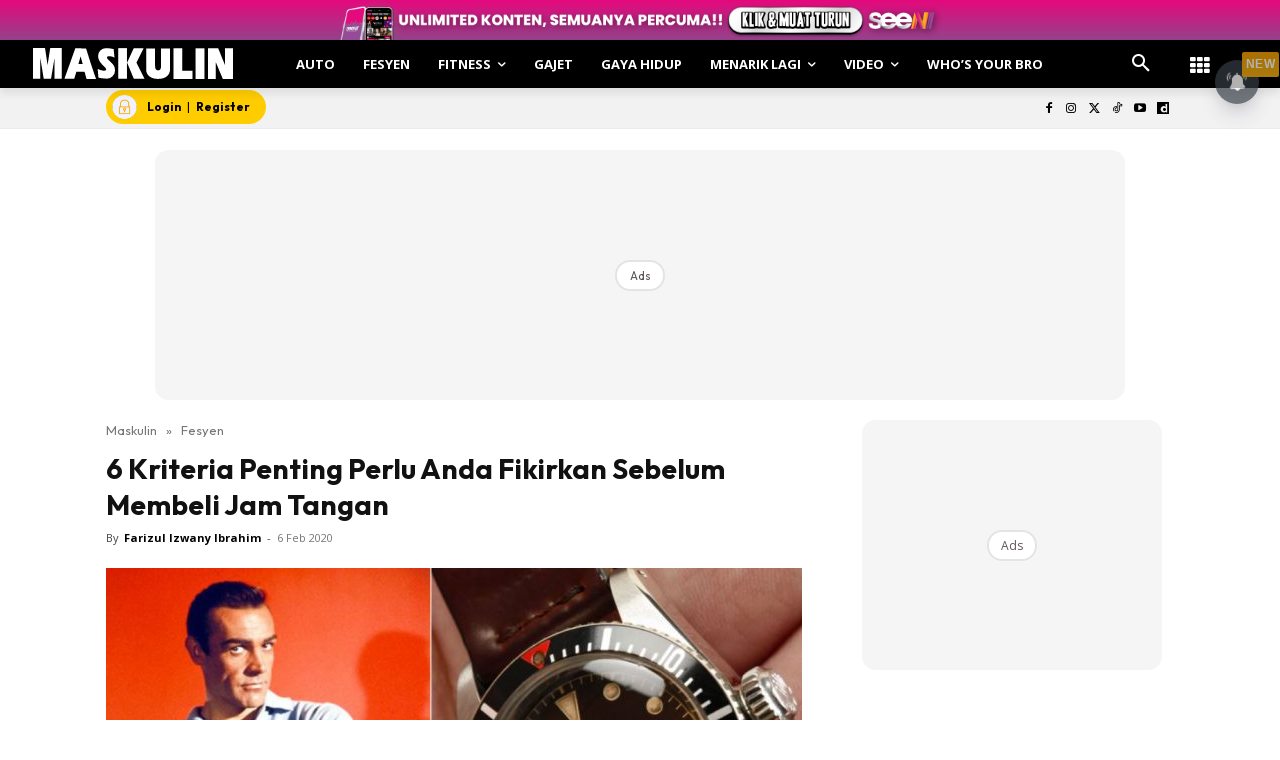

--- FILE ---
content_type: text/html; charset=utf-8
request_url: https://www.google.com/recaptcha/api2/aframe
body_size: 184
content:
<!DOCTYPE HTML><html><head><meta http-equiv="content-type" content="text/html; charset=UTF-8"></head><body><script nonce="zx_MZ7OhIfxRnFVnRGhlZg">/** Anti-fraud and anti-abuse applications only. See google.com/recaptcha */ try{var clients={'sodar':'https://pagead2.googlesyndication.com/pagead/sodar?'};window.addEventListener("message",function(a){try{if(a.source===window.parent){var b=JSON.parse(a.data);var c=clients[b['id']];if(c){var d=document.createElement('img');d.src=c+b['params']+'&rc='+(localStorage.getItem("rc::a")?sessionStorage.getItem("rc::b"):"");window.document.body.appendChild(d);sessionStorage.setItem("rc::e",parseInt(sessionStorage.getItem("rc::e")||0)+1);localStorage.setItem("rc::h",'1769026007919');}}}catch(b){}});window.parent.postMessage("_grecaptcha_ready", "*");}catch(b){}</script></body></html>

--- FILE ---
content_type: application/javascript; charset=utf-8
request_url: https://fundingchoicesmessages.google.com/f/AGSKWxW4W29LzhvizIWh38w_WiP9VPlH3cKoN3w9K4OrIp-XMIALMhkevziRBZnOpyp-VcH14bnbID3QK54wdkiDTUfz2jvopjiFsJpcGtkNG4Dqn03hkpVKD0fPbsjhz6g1EqgbX-CWaCtl4QpqEddU2iY7EcyW4_XPqwx0BR38r69GVFIxpK2moiW4sgyj/_/rightad./displayad./facebooksex.?adtarget=.net/flashads
body_size: -1291
content:
window['000c6f69-5a8c-4fa6-b85d-ff39a285c34a'] = true;